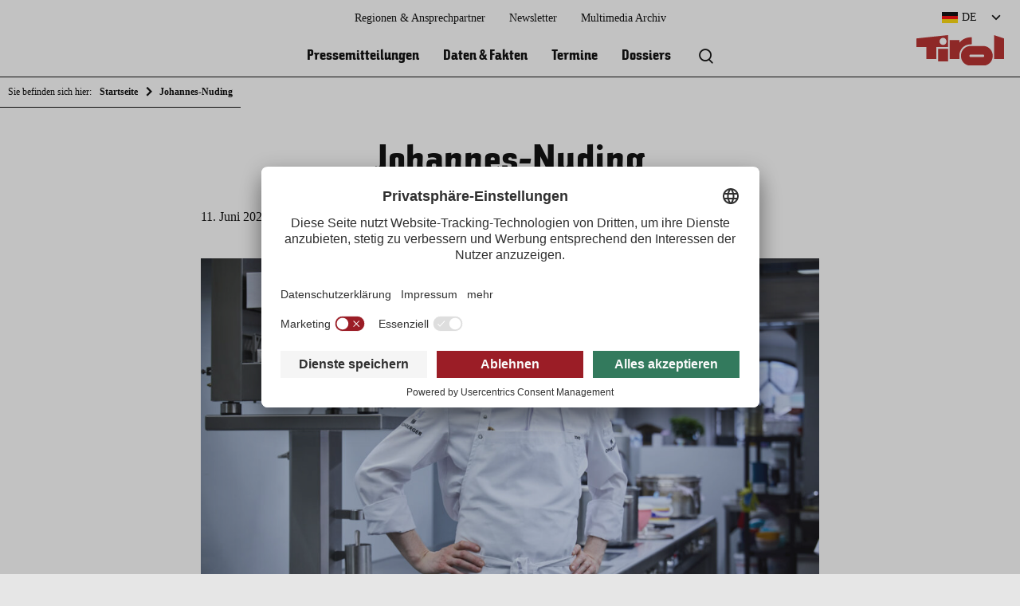

--- FILE ---
content_type: text/html; charset=utf-8
request_url: https://www.google.com/recaptcha/api2/anchor?ar=1&k=6LelnskcAAAAAO5MkpxmrDvuoe6kMU6GDqvm5kzP&co=aHR0cHM6Ly9wcmVzc2UudGlyb2wuYXQ6NDQz&hl=en&v=PoyoqOPhxBO7pBk68S4YbpHZ&size=normal&anchor-ms=20000&execute-ms=30000&cb=rxv4f2794knp
body_size: 49601
content:
<!DOCTYPE HTML><html dir="ltr" lang="en"><head><meta http-equiv="Content-Type" content="text/html; charset=UTF-8">
<meta http-equiv="X-UA-Compatible" content="IE=edge">
<title>reCAPTCHA</title>
<style type="text/css">
/* cyrillic-ext */
@font-face {
  font-family: 'Roboto';
  font-style: normal;
  font-weight: 400;
  font-stretch: 100%;
  src: url(//fonts.gstatic.com/s/roboto/v48/KFO7CnqEu92Fr1ME7kSn66aGLdTylUAMa3GUBHMdazTgWw.woff2) format('woff2');
  unicode-range: U+0460-052F, U+1C80-1C8A, U+20B4, U+2DE0-2DFF, U+A640-A69F, U+FE2E-FE2F;
}
/* cyrillic */
@font-face {
  font-family: 'Roboto';
  font-style: normal;
  font-weight: 400;
  font-stretch: 100%;
  src: url(//fonts.gstatic.com/s/roboto/v48/KFO7CnqEu92Fr1ME7kSn66aGLdTylUAMa3iUBHMdazTgWw.woff2) format('woff2');
  unicode-range: U+0301, U+0400-045F, U+0490-0491, U+04B0-04B1, U+2116;
}
/* greek-ext */
@font-face {
  font-family: 'Roboto';
  font-style: normal;
  font-weight: 400;
  font-stretch: 100%;
  src: url(//fonts.gstatic.com/s/roboto/v48/KFO7CnqEu92Fr1ME7kSn66aGLdTylUAMa3CUBHMdazTgWw.woff2) format('woff2');
  unicode-range: U+1F00-1FFF;
}
/* greek */
@font-face {
  font-family: 'Roboto';
  font-style: normal;
  font-weight: 400;
  font-stretch: 100%;
  src: url(//fonts.gstatic.com/s/roboto/v48/KFO7CnqEu92Fr1ME7kSn66aGLdTylUAMa3-UBHMdazTgWw.woff2) format('woff2');
  unicode-range: U+0370-0377, U+037A-037F, U+0384-038A, U+038C, U+038E-03A1, U+03A3-03FF;
}
/* math */
@font-face {
  font-family: 'Roboto';
  font-style: normal;
  font-weight: 400;
  font-stretch: 100%;
  src: url(//fonts.gstatic.com/s/roboto/v48/KFO7CnqEu92Fr1ME7kSn66aGLdTylUAMawCUBHMdazTgWw.woff2) format('woff2');
  unicode-range: U+0302-0303, U+0305, U+0307-0308, U+0310, U+0312, U+0315, U+031A, U+0326-0327, U+032C, U+032F-0330, U+0332-0333, U+0338, U+033A, U+0346, U+034D, U+0391-03A1, U+03A3-03A9, U+03B1-03C9, U+03D1, U+03D5-03D6, U+03F0-03F1, U+03F4-03F5, U+2016-2017, U+2034-2038, U+203C, U+2040, U+2043, U+2047, U+2050, U+2057, U+205F, U+2070-2071, U+2074-208E, U+2090-209C, U+20D0-20DC, U+20E1, U+20E5-20EF, U+2100-2112, U+2114-2115, U+2117-2121, U+2123-214F, U+2190, U+2192, U+2194-21AE, U+21B0-21E5, U+21F1-21F2, U+21F4-2211, U+2213-2214, U+2216-22FF, U+2308-230B, U+2310, U+2319, U+231C-2321, U+2336-237A, U+237C, U+2395, U+239B-23B7, U+23D0, U+23DC-23E1, U+2474-2475, U+25AF, U+25B3, U+25B7, U+25BD, U+25C1, U+25CA, U+25CC, U+25FB, U+266D-266F, U+27C0-27FF, U+2900-2AFF, U+2B0E-2B11, U+2B30-2B4C, U+2BFE, U+3030, U+FF5B, U+FF5D, U+1D400-1D7FF, U+1EE00-1EEFF;
}
/* symbols */
@font-face {
  font-family: 'Roboto';
  font-style: normal;
  font-weight: 400;
  font-stretch: 100%;
  src: url(//fonts.gstatic.com/s/roboto/v48/KFO7CnqEu92Fr1ME7kSn66aGLdTylUAMaxKUBHMdazTgWw.woff2) format('woff2');
  unicode-range: U+0001-000C, U+000E-001F, U+007F-009F, U+20DD-20E0, U+20E2-20E4, U+2150-218F, U+2190, U+2192, U+2194-2199, U+21AF, U+21E6-21F0, U+21F3, U+2218-2219, U+2299, U+22C4-22C6, U+2300-243F, U+2440-244A, U+2460-24FF, U+25A0-27BF, U+2800-28FF, U+2921-2922, U+2981, U+29BF, U+29EB, U+2B00-2BFF, U+4DC0-4DFF, U+FFF9-FFFB, U+10140-1018E, U+10190-1019C, U+101A0, U+101D0-101FD, U+102E0-102FB, U+10E60-10E7E, U+1D2C0-1D2D3, U+1D2E0-1D37F, U+1F000-1F0FF, U+1F100-1F1AD, U+1F1E6-1F1FF, U+1F30D-1F30F, U+1F315, U+1F31C, U+1F31E, U+1F320-1F32C, U+1F336, U+1F378, U+1F37D, U+1F382, U+1F393-1F39F, U+1F3A7-1F3A8, U+1F3AC-1F3AF, U+1F3C2, U+1F3C4-1F3C6, U+1F3CA-1F3CE, U+1F3D4-1F3E0, U+1F3ED, U+1F3F1-1F3F3, U+1F3F5-1F3F7, U+1F408, U+1F415, U+1F41F, U+1F426, U+1F43F, U+1F441-1F442, U+1F444, U+1F446-1F449, U+1F44C-1F44E, U+1F453, U+1F46A, U+1F47D, U+1F4A3, U+1F4B0, U+1F4B3, U+1F4B9, U+1F4BB, U+1F4BF, U+1F4C8-1F4CB, U+1F4D6, U+1F4DA, U+1F4DF, U+1F4E3-1F4E6, U+1F4EA-1F4ED, U+1F4F7, U+1F4F9-1F4FB, U+1F4FD-1F4FE, U+1F503, U+1F507-1F50B, U+1F50D, U+1F512-1F513, U+1F53E-1F54A, U+1F54F-1F5FA, U+1F610, U+1F650-1F67F, U+1F687, U+1F68D, U+1F691, U+1F694, U+1F698, U+1F6AD, U+1F6B2, U+1F6B9-1F6BA, U+1F6BC, U+1F6C6-1F6CF, U+1F6D3-1F6D7, U+1F6E0-1F6EA, U+1F6F0-1F6F3, U+1F6F7-1F6FC, U+1F700-1F7FF, U+1F800-1F80B, U+1F810-1F847, U+1F850-1F859, U+1F860-1F887, U+1F890-1F8AD, U+1F8B0-1F8BB, U+1F8C0-1F8C1, U+1F900-1F90B, U+1F93B, U+1F946, U+1F984, U+1F996, U+1F9E9, U+1FA00-1FA6F, U+1FA70-1FA7C, U+1FA80-1FA89, U+1FA8F-1FAC6, U+1FACE-1FADC, U+1FADF-1FAE9, U+1FAF0-1FAF8, U+1FB00-1FBFF;
}
/* vietnamese */
@font-face {
  font-family: 'Roboto';
  font-style: normal;
  font-weight: 400;
  font-stretch: 100%;
  src: url(//fonts.gstatic.com/s/roboto/v48/KFO7CnqEu92Fr1ME7kSn66aGLdTylUAMa3OUBHMdazTgWw.woff2) format('woff2');
  unicode-range: U+0102-0103, U+0110-0111, U+0128-0129, U+0168-0169, U+01A0-01A1, U+01AF-01B0, U+0300-0301, U+0303-0304, U+0308-0309, U+0323, U+0329, U+1EA0-1EF9, U+20AB;
}
/* latin-ext */
@font-face {
  font-family: 'Roboto';
  font-style: normal;
  font-weight: 400;
  font-stretch: 100%;
  src: url(//fonts.gstatic.com/s/roboto/v48/KFO7CnqEu92Fr1ME7kSn66aGLdTylUAMa3KUBHMdazTgWw.woff2) format('woff2');
  unicode-range: U+0100-02BA, U+02BD-02C5, U+02C7-02CC, U+02CE-02D7, U+02DD-02FF, U+0304, U+0308, U+0329, U+1D00-1DBF, U+1E00-1E9F, U+1EF2-1EFF, U+2020, U+20A0-20AB, U+20AD-20C0, U+2113, U+2C60-2C7F, U+A720-A7FF;
}
/* latin */
@font-face {
  font-family: 'Roboto';
  font-style: normal;
  font-weight: 400;
  font-stretch: 100%;
  src: url(//fonts.gstatic.com/s/roboto/v48/KFO7CnqEu92Fr1ME7kSn66aGLdTylUAMa3yUBHMdazQ.woff2) format('woff2');
  unicode-range: U+0000-00FF, U+0131, U+0152-0153, U+02BB-02BC, U+02C6, U+02DA, U+02DC, U+0304, U+0308, U+0329, U+2000-206F, U+20AC, U+2122, U+2191, U+2193, U+2212, U+2215, U+FEFF, U+FFFD;
}
/* cyrillic-ext */
@font-face {
  font-family: 'Roboto';
  font-style: normal;
  font-weight: 500;
  font-stretch: 100%;
  src: url(//fonts.gstatic.com/s/roboto/v48/KFO7CnqEu92Fr1ME7kSn66aGLdTylUAMa3GUBHMdazTgWw.woff2) format('woff2');
  unicode-range: U+0460-052F, U+1C80-1C8A, U+20B4, U+2DE0-2DFF, U+A640-A69F, U+FE2E-FE2F;
}
/* cyrillic */
@font-face {
  font-family: 'Roboto';
  font-style: normal;
  font-weight: 500;
  font-stretch: 100%;
  src: url(//fonts.gstatic.com/s/roboto/v48/KFO7CnqEu92Fr1ME7kSn66aGLdTylUAMa3iUBHMdazTgWw.woff2) format('woff2');
  unicode-range: U+0301, U+0400-045F, U+0490-0491, U+04B0-04B1, U+2116;
}
/* greek-ext */
@font-face {
  font-family: 'Roboto';
  font-style: normal;
  font-weight: 500;
  font-stretch: 100%;
  src: url(//fonts.gstatic.com/s/roboto/v48/KFO7CnqEu92Fr1ME7kSn66aGLdTylUAMa3CUBHMdazTgWw.woff2) format('woff2');
  unicode-range: U+1F00-1FFF;
}
/* greek */
@font-face {
  font-family: 'Roboto';
  font-style: normal;
  font-weight: 500;
  font-stretch: 100%;
  src: url(//fonts.gstatic.com/s/roboto/v48/KFO7CnqEu92Fr1ME7kSn66aGLdTylUAMa3-UBHMdazTgWw.woff2) format('woff2');
  unicode-range: U+0370-0377, U+037A-037F, U+0384-038A, U+038C, U+038E-03A1, U+03A3-03FF;
}
/* math */
@font-face {
  font-family: 'Roboto';
  font-style: normal;
  font-weight: 500;
  font-stretch: 100%;
  src: url(//fonts.gstatic.com/s/roboto/v48/KFO7CnqEu92Fr1ME7kSn66aGLdTylUAMawCUBHMdazTgWw.woff2) format('woff2');
  unicode-range: U+0302-0303, U+0305, U+0307-0308, U+0310, U+0312, U+0315, U+031A, U+0326-0327, U+032C, U+032F-0330, U+0332-0333, U+0338, U+033A, U+0346, U+034D, U+0391-03A1, U+03A3-03A9, U+03B1-03C9, U+03D1, U+03D5-03D6, U+03F0-03F1, U+03F4-03F5, U+2016-2017, U+2034-2038, U+203C, U+2040, U+2043, U+2047, U+2050, U+2057, U+205F, U+2070-2071, U+2074-208E, U+2090-209C, U+20D0-20DC, U+20E1, U+20E5-20EF, U+2100-2112, U+2114-2115, U+2117-2121, U+2123-214F, U+2190, U+2192, U+2194-21AE, U+21B0-21E5, U+21F1-21F2, U+21F4-2211, U+2213-2214, U+2216-22FF, U+2308-230B, U+2310, U+2319, U+231C-2321, U+2336-237A, U+237C, U+2395, U+239B-23B7, U+23D0, U+23DC-23E1, U+2474-2475, U+25AF, U+25B3, U+25B7, U+25BD, U+25C1, U+25CA, U+25CC, U+25FB, U+266D-266F, U+27C0-27FF, U+2900-2AFF, U+2B0E-2B11, U+2B30-2B4C, U+2BFE, U+3030, U+FF5B, U+FF5D, U+1D400-1D7FF, U+1EE00-1EEFF;
}
/* symbols */
@font-face {
  font-family: 'Roboto';
  font-style: normal;
  font-weight: 500;
  font-stretch: 100%;
  src: url(//fonts.gstatic.com/s/roboto/v48/KFO7CnqEu92Fr1ME7kSn66aGLdTylUAMaxKUBHMdazTgWw.woff2) format('woff2');
  unicode-range: U+0001-000C, U+000E-001F, U+007F-009F, U+20DD-20E0, U+20E2-20E4, U+2150-218F, U+2190, U+2192, U+2194-2199, U+21AF, U+21E6-21F0, U+21F3, U+2218-2219, U+2299, U+22C4-22C6, U+2300-243F, U+2440-244A, U+2460-24FF, U+25A0-27BF, U+2800-28FF, U+2921-2922, U+2981, U+29BF, U+29EB, U+2B00-2BFF, U+4DC0-4DFF, U+FFF9-FFFB, U+10140-1018E, U+10190-1019C, U+101A0, U+101D0-101FD, U+102E0-102FB, U+10E60-10E7E, U+1D2C0-1D2D3, U+1D2E0-1D37F, U+1F000-1F0FF, U+1F100-1F1AD, U+1F1E6-1F1FF, U+1F30D-1F30F, U+1F315, U+1F31C, U+1F31E, U+1F320-1F32C, U+1F336, U+1F378, U+1F37D, U+1F382, U+1F393-1F39F, U+1F3A7-1F3A8, U+1F3AC-1F3AF, U+1F3C2, U+1F3C4-1F3C6, U+1F3CA-1F3CE, U+1F3D4-1F3E0, U+1F3ED, U+1F3F1-1F3F3, U+1F3F5-1F3F7, U+1F408, U+1F415, U+1F41F, U+1F426, U+1F43F, U+1F441-1F442, U+1F444, U+1F446-1F449, U+1F44C-1F44E, U+1F453, U+1F46A, U+1F47D, U+1F4A3, U+1F4B0, U+1F4B3, U+1F4B9, U+1F4BB, U+1F4BF, U+1F4C8-1F4CB, U+1F4D6, U+1F4DA, U+1F4DF, U+1F4E3-1F4E6, U+1F4EA-1F4ED, U+1F4F7, U+1F4F9-1F4FB, U+1F4FD-1F4FE, U+1F503, U+1F507-1F50B, U+1F50D, U+1F512-1F513, U+1F53E-1F54A, U+1F54F-1F5FA, U+1F610, U+1F650-1F67F, U+1F687, U+1F68D, U+1F691, U+1F694, U+1F698, U+1F6AD, U+1F6B2, U+1F6B9-1F6BA, U+1F6BC, U+1F6C6-1F6CF, U+1F6D3-1F6D7, U+1F6E0-1F6EA, U+1F6F0-1F6F3, U+1F6F7-1F6FC, U+1F700-1F7FF, U+1F800-1F80B, U+1F810-1F847, U+1F850-1F859, U+1F860-1F887, U+1F890-1F8AD, U+1F8B0-1F8BB, U+1F8C0-1F8C1, U+1F900-1F90B, U+1F93B, U+1F946, U+1F984, U+1F996, U+1F9E9, U+1FA00-1FA6F, U+1FA70-1FA7C, U+1FA80-1FA89, U+1FA8F-1FAC6, U+1FACE-1FADC, U+1FADF-1FAE9, U+1FAF0-1FAF8, U+1FB00-1FBFF;
}
/* vietnamese */
@font-face {
  font-family: 'Roboto';
  font-style: normal;
  font-weight: 500;
  font-stretch: 100%;
  src: url(//fonts.gstatic.com/s/roboto/v48/KFO7CnqEu92Fr1ME7kSn66aGLdTylUAMa3OUBHMdazTgWw.woff2) format('woff2');
  unicode-range: U+0102-0103, U+0110-0111, U+0128-0129, U+0168-0169, U+01A0-01A1, U+01AF-01B0, U+0300-0301, U+0303-0304, U+0308-0309, U+0323, U+0329, U+1EA0-1EF9, U+20AB;
}
/* latin-ext */
@font-face {
  font-family: 'Roboto';
  font-style: normal;
  font-weight: 500;
  font-stretch: 100%;
  src: url(//fonts.gstatic.com/s/roboto/v48/KFO7CnqEu92Fr1ME7kSn66aGLdTylUAMa3KUBHMdazTgWw.woff2) format('woff2');
  unicode-range: U+0100-02BA, U+02BD-02C5, U+02C7-02CC, U+02CE-02D7, U+02DD-02FF, U+0304, U+0308, U+0329, U+1D00-1DBF, U+1E00-1E9F, U+1EF2-1EFF, U+2020, U+20A0-20AB, U+20AD-20C0, U+2113, U+2C60-2C7F, U+A720-A7FF;
}
/* latin */
@font-face {
  font-family: 'Roboto';
  font-style: normal;
  font-weight: 500;
  font-stretch: 100%;
  src: url(//fonts.gstatic.com/s/roboto/v48/KFO7CnqEu92Fr1ME7kSn66aGLdTylUAMa3yUBHMdazQ.woff2) format('woff2');
  unicode-range: U+0000-00FF, U+0131, U+0152-0153, U+02BB-02BC, U+02C6, U+02DA, U+02DC, U+0304, U+0308, U+0329, U+2000-206F, U+20AC, U+2122, U+2191, U+2193, U+2212, U+2215, U+FEFF, U+FFFD;
}
/* cyrillic-ext */
@font-face {
  font-family: 'Roboto';
  font-style: normal;
  font-weight: 900;
  font-stretch: 100%;
  src: url(//fonts.gstatic.com/s/roboto/v48/KFO7CnqEu92Fr1ME7kSn66aGLdTylUAMa3GUBHMdazTgWw.woff2) format('woff2');
  unicode-range: U+0460-052F, U+1C80-1C8A, U+20B4, U+2DE0-2DFF, U+A640-A69F, U+FE2E-FE2F;
}
/* cyrillic */
@font-face {
  font-family: 'Roboto';
  font-style: normal;
  font-weight: 900;
  font-stretch: 100%;
  src: url(//fonts.gstatic.com/s/roboto/v48/KFO7CnqEu92Fr1ME7kSn66aGLdTylUAMa3iUBHMdazTgWw.woff2) format('woff2');
  unicode-range: U+0301, U+0400-045F, U+0490-0491, U+04B0-04B1, U+2116;
}
/* greek-ext */
@font-face {
  font-family: 'Roboto';
  font-style: normal;
  font-weight: 900;
  font-stretch: 100%;
  src: url(//fonts.gstatic.com/s/roboto/v48/KFO7CnqEu92Fr1ME7kSn66aGLdTylUAMa3CUBHMdazTgWw.woff2) format('woff2');
  unicode-range: U+1F00-1FFF;
}
/* greek */
@font-face {
  font-family: 'Roboto';
  font-style: normal;
  font-weight: 900;
  font-stretch: 100%;
  src: url(//fonts.gstatic.com/s/roboto/v48/KFO7CnqEu92Fr1ME7kSn66aGLdTylUAMa3-UBHMdazTgWw.woff2) format('woff2');
  unicode-range: U+0370-0377, U+037A-037F, U+0384-038A, U+038C, U+038E-03A1, U+03A3-03FF;
}
/* math */
@font-face {
  font-family: 'Roboto';
  font-style: normal;
  font-weight: 900;
  font-stretch: 100%;
  src: url(//fonts.gstatic.com/s/roboto/v48/KFO7CnqEu92Fr1ME7kSn66aGLdTylUAMawCUBHMdazTgWw.woff2) format('woff2');
  unicode-range: U+0302-0303, U+0305, U+0307-0308, U+0310, U+0312, U+0315, U+031A, U+0326-0327, U+032C, U+032F-0330, U+0332-0333, U+0338, U+033A, U+0346, U+034D, U+0391-03A1, U+03A3-03A9, U+03B1-03C9, U+03D1, U+03D5-03D6, U+03F0-03F1, U+03F4-03F5, U+2016-2017, U+2034-2038, U+203C, U+2040, U+2043, U+2047, U+2050, U+2057, U+205F, U+2070-2071, U+2074-208E, U+2090-209C, U+20D0-20DC, U+20E1, U+20E5-20EF, U+2100-2112, U+2114-2115, U+2117-2121, U+2123-214F, U+2190, U+2192, U+2194-21AE, U+21B0-21E5, U+21F1-21F2, U+21F4-2211, U+2213-2214, U+2216-22FF, U+2308-230B, U+2310, U+2319, U+231C-2321, U+2336-237A, U+237C, U+2395, U+239B-23B7, U+23D0, U+23DC-23E1, U+2474-2475, U+25AF, U+25B3, U+25B7, U+25BD, U+25C1, U+25CA, U+25CC, U+25FB, U+266D-266F, U+27C0-27FF, U+2900-2AFF, U+2B0E-2B11, U+2B30-2B4C, U+2BFE, U+3030, U+FF5B, U+FF5D, U+1D400-1D7FF, U+1EE00-1EEFF;
}
/* symbols */
@font-face {
  font-family: 'Roboto';
  font-style: normal;
  font-weight: 900;
  font-stretch: 100%;
  src: url(//fonts.gstatic.com/s/roboto/v48/KFO7CnqEu92Fr1ME7kSn66aGLdTylUAMaxKUBHMdazTgWw.woff2) format('woff2');
  unicode-range: U+0001-000C, U+000E-001F, U+007F-009F, U+20DD-20E0, U+20E2-20E4, U+2150-218F, U+2190, U+2192, U+2194-2199, U+21AF, U+21E6-21F0, U+21F3, U+2218-2219, U+2299, U+22C4-22C6, U+2300-243F, U+2440-244A, U+2460-24FF, U+25A0-27BF, U+2800-28FF, U+2921-2922, U+2981, U+29BF, U+29EB, U+2B00-2BFF, U+4DC0-4DFF, U+FFF9-FFFB, U+10140-1018E, U+10190-1019C, U+101A0, U+101D0-101FD, U+102E0-102FB, U+10E60-10E7E, U+1D2C0-1D2D3, U+1D2E0-1D37F, U+1F000-1F0FF, U+1F100-1F1AD, U+1F1E6-1F1FF, U+1F30D-1F30F, U+1F315, U+1F31C, U+1F31E, U+1F320-1F32C, U+1F336, U+1F378, U+1F37D, U+1F382, U+1F393-1F39F, U+1F3A7-1F3A8, U+1F3AC-1F3AF, U+1F3C2, U+1F3C4-1F3C6, U+1F3CA-1F3CE, U+1F3D4-1F3E0, U+1F3ED, U+1F3F1-1F3F3, U+1F3F5-1F3F7, U+1F408, U+1F415, U+1F41F, U+1F426, U+1F43F, U+1F441-1F442, U+1F444, U+1F446-1F449, U+1F44C-1F44E, U+1F453, U+1F46A, U+1F47D, U+1F4A3, U+1F4B0, U+1F4B3, U+1F4B9, U+1F4BB, U+1F4BF, U+1F4C8-1F4CB, U+1F4D6, U+1F4DA, U+1F4DF, U+1F4E3-1F4E6, U+1F4EA-1F4ED, U+1F4F7, U+1F4F9-1F4FB, U+1F4FD-1F4FE, U+1F503, U+1F507-1F50B, U+1F50D, U+1F512-1F513, U+1F53E-1F54A, U+1F54F-1F5FA, U+1F610, U+1F650-1F67F, U+1F687, U+1F68D, U+1F691, U+1F694, U+1F698, U+1F6AD, U+1F6B2, U+1F6B9-1F6BA, U+1F6BC, U+1F6C6-1F6CF, U+1F6D3-1F6D7, U+1F6E0-1F6EA, U+1F6F0-1F6F3, U+1F6F7-1F6FC, U+1F700-1F7FF, U+1F800-1F80B, U+1F810-1F847, U+1F850-1F859, U+1F860-1F887, U+1F890-1F8AD, U+1F8B0-1F8BB, U+1F8C0-1F8C1, U+1F900-1F90B, U+1F93B, U+1F946, U+1F984, U+1F996, U+1F9E9, U+1FA00-1FA6F, U+1FA70-1FA7C, U+1FA80-1FA89, U+1FA8F-1FAC6, U+1FACE-1FADC, U+1FADF-1FAE9, U+1FAF0-1FAF8, U+1FB00-1FBFF;
}
/* vietnamese */
@font-face {
  font-family: 'Roboto';
  font-style: normal;
  font-weight: 900;
  font-stretch: 100%;
  src: url(//fonts.gstatic.com/s/roboto/v48/KFO7CnqEu92Fr1ME7kSn66aGLdTylUAMa3OUBHMdazTgWw.woff2) format('woff2');
  unicode-range: U+0102-0103, U+0110-0111, U+0128-0129, U+0168-0169, U+01A0-01A1, U+01AF-01B0, U+0300-0301, U+0303-0304, U+0308-0309, U+0323, U+0329, U+1EA0-1EF9, U+20AB;
}
/* latin-ext */
@font-face {
  font-family: 'Roboto';
  font-style: normal;
  font-weight: 900;
  font-stretch: 100%;
  src: url(//fonts.gstatic.com/s/roboto/v48/KFO7CnqEu92Fr1ME7kSn66aGLdTylUAMa3KUBHMdazTgWw.woff2) format('woff2');
  unicode-range: U+0100-02BA, U+02BD-02C5, U+02C7-02CC, U+02CE-02D7, U+02DD-02FF, U+0304, U+0308, U+0329, U+1D00-1DBF, U+1E00-1E9F, U+1EF2-1EFF, U+2020, U+20A0-20AB, U+20AD-20C0, U+2113, U+2C60-2C7F, U+A720-A7FF;
}
/* latin */
@font-face {
  font-family: 'Roboto';
  font-style: normal;
  font-weight: 900;
  font-stretch: 100%;
  src: url(//fonts.gstatic.com/s/roboto/v48/KFO7CnqEu92Fr1ME7kSn66aGLdTylUAMa3yUBHMdazQ.woff2) format('woff2');
  unicode-range: U+0000-00FF, U+0131, U+0152-0153, U+02BB-02BC, U+02C6, U+02DA, U+02DC, U+0304, U+0308, U+0329, U+2000-206F, U+20AC, U+2122, U+2191, U+2193, U+2212, U+2215, U+FEFF, U+FFFD;
}

</style>
<link rel="stylesheet" type="text/css" href="https://www.gstatic.com/recaptcha/releases/PoyoqOPhxBO7pBk68S4YbpHZ/styles__ltr.css">
<script nonce="8ZRMnPZomos70EA9E_Q3SQ" type="text/javascript">window['__recaptcha_api'] = 'https://www.google.com/recaptcha/api2/';</script>
<script type="text/javascript" src="https://www.gstatic.com/recaptcha/releases/PoyoqOPhxBO7pBk68S4YbpHZ/recaptcha__en.js" nonce="8ZRMnPZomos70EA9E_Q3SQ">
      
    </script></head>
<body><div id="rc-anchor-alert" class="rc-anchor-alert"></div>
<input type="hidden" id="recaptcha-token" value="[base64]">
<script type="text/javascript" nonce="8ZRMnPZomos70EA9E_Q3SQ">
      recaptcha.anchor.Main.init("[\x22ainput\x22,[\x22bgdata\x22,\x22\x22,\[base64]/[base64]/[base64]/[base64]/[base64]/[base64]/[base64]/[base64]/[base64]/[base64]\\u003d\x22,\[base64]\\u003d\\u003d\x22,\x22D8OWwo3DjMOfwrTCmnbDqcKBejZCwp/DqGVHPMOqwop+wovCo8O8w4Nyw5dhwqTCv1RDYx/[base64]/[base64]/[base64]/w7YawpUuRMKFw4fCinnDuMOqZ8OqwqbCggd6HxnDk8OmworCt3HDm1Y4w4lFA2/CnsOPwposX8O+JMK5Hld2w6fDhlQ3w4hAclfDucOcDmJgwqtZw7fCqcOHw4YbwqDCssOKb8Kiw5gGTCxsGR5EcMOTDcO5wpoQwp4Uw6lAV8OLfCZKICUWw6TDnijDvMOrIhEIaXcLw5PCrHlfaWRPMmzDrEbCliMTakcCwqTDlU3CrRRBZWwHfEAiOsKZw4s/Tw3Cr8KgwqcTwp4GVsOBGcKjMRxXDMOWwoJCwp13w47CvcOdZsOgCHLDqcONNcKxwpvCvSRZw73Dm1LCqQjClcOww6vDk8Onwp83w6QzFQE8wo8/dCBdwqfDsMOwCMKLw5vCgsKqw58GAMK2Djhkw7EvLcKkw6Ugw4VPV8Kkw6ZRw51ewq/[base64]/CsllkZBHCtsOgFko2wojDlcKhwodxw7jDuMOlwoLCsmJQeXQWwosUwr3CkD94wpUOw6Mgw47Do8OMAcKYbMOvwrnCj8Kbwo7CoCNdw5DCpsOrdTpTKcKPLhDDqjfClz7CmcKtbsO1w6/DtcOKZWPDtcKMw58bDcKtw5HDnAfCvMKAJHbDpWnCnxHDjFnDjsO2w4Bmw57Dsx/CsWE3wowKw6NQBMKpWMOlw7pzwqV2wprCuWjDnkI/[base64]/b2pFw6Fdwqtxwow6wqh2w7bDnB9QCsOhwpxEw5ZHDlAMworDlizDo8KjwqnCmD/DkMOQw5jDsMONE0thO1ZsHFNRNMKEwo7DksK7w4M3DkYrRMK9wogYN0jDjlQZanzDpXpYPQ9zwrTDj8KAUjstwrE1w4JTw6XCjQbCssK5SF/DhcO2w6h5wrEYwrsBw67CkgJDIcK3YMOEwpcDw5B/L8OaTm4Ec2HDkADDjMOKwrTDg1wGw7LClFHCgMKcMk7DlMOKKsOlwo4SDxjDumExQhTDgcKBaMKOwqUdwp4PDylZwozCjcKjJcOewoxGw5HDt8KjUsOmCzsgwp9/ZsONwrXDmhvDs8OvMsODFULCpH80BcKXw4Auw7fChMOMDU8fDlYVw6d+wrQXAcOtw5s2wqPDsWxXwq/CkVdJwq/[base64]/CrRlgKMKvRMKaZjXCikpvwp0nwqYLZMOxwpTCvyjCg0pPY8K2ZcKtwoYVP1UzKQ8RfsKLwqzCnyHDucKOwp3Crj8tHwEJRQhBw7Mlw5LDo1xTwrLDiz3ChGzDrcOoKsO0MMKMwoh6TwnDr8KUBAjDtcOPwpvDvzDDoXMHwobCmgUwwp/DrBzDnMOgw5xmwrvDr8Omw6RvwrErw7R0w4c5DcK0IsOlFmTDl8KDHm4lfsKlw6UMw6PDp3TCmCZaw5nCr8OPwoBvIsKNCXPCrsOqP8OgBgvCgH3CpcKmDhMwWRrDj8KEZ1/[base64]/wrDDmsKRahcqwq10ZcOvwr3Dl8KCL8KYCMK1w7xnw4F6woDDtAbCv8KdO1swS1fDp03Ckk88R3xmHFvDlA/CpXDDqsOaVCZfdsKLwofDglLCkjHDjcKewqzCk8Obwohvw7NXHmjDmEDCpBjDkQDDmhnCqcO0FMKfb8K1w7LDq0s2YTrCicOFwqQ0w4N2fB/[base64]/[base64]/[base64]/DnTTDq8K3EXN5w6VkA8O8EsKTR8OwwrVuwqTDhlh8PAjCnC1GdRFPw75JT3rClsK6dXPDqDB0wokzHRcPw4/Ds8O6w4DCkcOlwo1mw4rCoytNwoTDmsOlw6fDicOEXy1xIsOCfyfCkcKra8OHCgnCqRYWw4PDpcOIw6TDkcKawoo7WcOBLB3Dv8Oyw7oLw6TDtg/[base64]/Dsm4wHMOpw581U1bCscOSwrRaORp0wpvCosKiRcKQw4NwbVvCvMKgwptgw4lgTcKMw7/DpsOkwrjDpsKhRSDDsl5+SUjDp1cPTygxIMO4w7MVOMK3WsKLUsOGw4IFS8K+wr8zNsKqbsKBeEMhw43CtcOoacO1TBwiTsOybMOUwoLComUySA9MwpVeworDk8Kzw4g4UcKeG8Ofw7c4w5/CkcOiwpZ/acOMfMOqKUnCiMK2w5kxw7ZbFGhuYcK8w70Hw50vwpEod8KowqQ7wrJZFMKmCsOBw5o0wq/ChV7Ci8Kzw7PDpMO/ExMmKcOwZxLCoMK6wrwywoDCi8O1NMKbwqvCnMO2wo80asKPw6wiZzHDuSYddsKtw4zCvsObw78nAGbDsg/[base64]/DosOZwqMpw6LCtsO0wpvCnMOtfjcOZzLDm8KQNsK+VyzDoColFmbDtA10wofDrwrCpcOGw4EuwqoDJWRlfMO4w7IzBAYJwpDDuG0jw7rDgcO/TBdLwp0ow5XDu8O2GMODw6rDjD4Uw73DnsO1Ik7Ck8K6w4bDoC8NA3J6w4RNVsOPcRvDpnvDncKCMsOZIcOAwqPClhTCq8OTecKOwpTDnsKZEMOPwr5Fw4/DoiF0WcKpwoxtMDfCvmnCkMK/[base64]/[base64]/[base64]/[base64]/wrRBBnF+w68CZg5FwonDg8OCJ0vCqXFXEcKYVXorT8Ovwo3DmcOkwogDEcKic189RMKydsOHw5g/UcKcUR7Co8KZwqLDvcOuI8KqUi7DhMO1w6rCoSTCo8KLw7x/w4I/wo/Dn8KIw6oWMG0dQcKCw6AUw6HCkAYiwq46S8Ojw74EwoESF8OWcsKVw5LDpMOFfcKCwrFTw7/DtcK+HxwJNsOodCjCkcO6wqJrw51DwpQ0wrfCpMOTaMKJw4LCm8K+wrcZQ0fDlMKlw67DtcKVBgBFw6jDs8KRSl/[base64]/esKYHsK4C8OLeMOqHMORaGvDocKqFcO2w5vDnsKeJcKywr1OBWzDuV/DjD/[base64]/CmcO2QiHDj8KiAVA0wpDDjsOFfR8Cw51QasOpwp/DlcOOwr4Tw70lw5vChcK5GMOqKUhBL8O0wpIiwoLCkcKaYMOnwrjDnkbDhcKpZsKkScK2w5NIw5/[base64]/CvUgYwqQbJ8OWw77DkF5zwrTDgsK/w7dowrPDi3DDkHPDuHzClMOHwqLDuyTDisKCcMOTRi7DmMOlTcKSNkp+U8KTYcOlw5XDiMK3W8KewofDlcKmecO8w7thwojDu8KNw6o3H2fDk8OLwpRtG8OEOU3CqsO/[base64]/c8OBSMO/RUPDrcKoeWnDusKjIHQjNMO7w4rDlAHDjGwcZ8K3cQPCt8K+fjM8fcOXw5rDksOpKkNBwr7DnBXDtcOBwpnDn8Ocw4sXwpDClCBgw4xrwo5Iw4MdKXXDssKhwqNtwpoiRxwVwqseasOPw63Dqnh6GMODTMONAMK4w6PDt8OKBsK5N8O3w4bCvzrDuV/CuWPDqMK6wr7Dt8KCMl3CrWxhaMOBw7XCgHdDQwZgRTlLeMO8wrxSKz4aBFM8w6Yxw4g+wpVcOcKXw4hqIMOJwpUlwrPDjMOYK3deAxfDuz5PwqXDr8K4DVxWw7p9IMOawpfCvFrDsxh0w5gBTsKnG8KGAi7DiA3Dr8OIwqTDoMKwZRQAX3dQw5Q/[base64]/ClAtgF2rDgMKqXDHDtXFew5jCgDDCr8OlfMKFPQpVw7jDv1zCnEoDwpzCi8KOdcO+KMOOw5XDkcOZYhJmNkTDtMOZFS/CqMK9McKbCMKcQSbDu0ddwo7DjQPCpFrDuGUXwqTDjMK/wo/DhkJedsOUw6svASktwqVnw4kEAMK5w70IwoEmNnNbwphAOcKuw5jDkMKAw7ESbMKJw63CiMOQw6kQKx7DsMKAccKUMQLDkT9bwovDixzDoBNEwrDCo8KgJMK3BxvCq8KlwqgMDMOOw77DriEqwrU/BMOIUcOJwqTDm8OaBsK9wpBCVcOoOcOHTUlzworCvjLDoiLDuDrChn7Cli9iZVk2UlJ+wrvDo8ORwrtEc8K6bsKnw5PDs1HCh8KmwoMqJ8K/Uk1Twps7w5ooLMOqKA8Iw6wgOsK3U8OfcAPCgiBcacOoFUrDnRtnG8OdRMOswo5MGMOifMOPb8Obw60vShI+MCPCtmTCuDfDtVdzDEHDjcKqwqzDm8O2IhbCphDDicODwqPCtRHCgMO3w5kmJhjDnGc3anrCkcOXKU5PwqHCs8O/[base64]/Cn8OzFcKLVMKQw7fCnzLDijzCthZpCCXDhcOkwrDDthLCm8OMw4h+w6/[base64]/DlCAuTk0yE8KiwpQqwrdCw5LCrEFpPQ3CrhvDtsOUZyDDq8OnwoZywotSwpADw5pJXsKtN2R3U8K/[base64]/Cp8Ksf8OMwozDgW/DjFrCiMOWwpEkHDQEw7Q6N8KzN8Olw57DtAZuccKowpt4bMOow7DDnRHDqi3Dm1sGaMORw443wpt0wrx4aG/CtMO3TVguDcK/c2MpwoUwFXfClsKjwrAaWcODwo9kwqDDn8KvwpsSw5/CuWPCrsOXwq1ww5TDnMK1w49KwoUrA8K1FcK+SSVJwoLCosOTw6bDtQ3DmhYnwoHDkF46L8OqC0Aowo84wp9TIy/DpXJcwrJSwrvDlMK2wpjCmyhrPMK8w7nCocKCDMO5PMO0w6hJwqfCncORe8OpWMOhLsK2WCbCqTlRw6XCuMKOw7LDhTbCrcO6w6dzImLDvlVTw6d9InfCrSHDq8OaBVhuc8K0MMKYwr/CuUBZw5jCmDjDmizDvsOYwp8CeVrDscKWKA9vwogewrg9w6PCtMOYZEBMw6PCu8Oow7EbalHDnMOqw6PCtmlyw5fDrcKLNV5NZMO8GsONw7vDlC/DqsO5wprCpcOzM8OvScKZOMONwoPCh33DpjxwwpbDsV9KeW5Awr4ZNGU3wovCn07DjsKjEcOydsOTaMOLw7XCk8KgbMO+wqjCvsOiX8Ovw7XCgcKGDD/DqQnDjWbDhTpyc084wo/DrSHClMOzw6bDtcOJwoJkOMKrwp5kVRwbwrBRw7hvwqPCiUIUw5XCpg82QsO/wpjCvcOEd3DDlsKhHcOmAcO+MBcOMV7CjsK1CsKywoRRwrjCj1wFw7krw7HDgcODQGdrNxQuwrPCrg3Cm13DrVPDqMORNcKDw4DDljfDnsKiTjHDrTpzwpU/Q8Kiw67DvcOLPMKFwqrDosOiXHDColvDjU7CpnrCtx50w54HXsKkRsK9w5EBf8KwwqvCkcKuw6pJBFzDpcO6LkxbdMKOTsOLbQ/[base64]/CmzLCucKPZgw+FETCr8K/[base64]/wqsXw5lLJMKiCEQdw7vCnMOOwqjCs8KdaEAewrvCosO9w4NZTwjChMOvwr8eZsOgRS1SccKGYHw1w5xbBcOnFT9cZcKYwqprKMKoaTjCnVEYw4hTwpHCjsO/[base64]/Dq8KWJhclwq/Cn1rCucOIXsK7T291d8KcTsKUw6PClknCp8KmBcO/w5HCr8Kgw4NmGwXCnsKPw4wMw6XDg8OpTMKga8KFw47CiMO+wrJrb8KqOsOGS8Omw75BwoJebG5Ddy/CmsK9C0nDg8Oiw7JmwrLDocOicXPDhVxCwqLDrC4HMwojLMK5dsK5Q29ew4HDuHtrw5LCpTREBMK7aU/DoMOjwpEqwqlvwpMnw4/Cn8KGwq/[base64]/DtsKvw7fDnMOTbVDCnkHDg8KywrjDkHBwQ8KXwpJPw77DviLDr8KDwqwUwrMBUUzDiygPXhXDv8O5cMOaFMOWwp3DtDwKWsOxw4IHw5DCvFYXfMO+wqoawpbDtcKEw5lkw5oWAQRgw74KD1bCksKywo0Ww5rCvhAgw6ksTD5BXVbConBSworDu8K2RsKDKMOefi/CiMKdw5HDhcKKw7dywoZiGQjCvCHCnBt4w5bDjn0EdGLDo2JycgYxw5PCjsKQw6Frw6DCiMOsFsO8E8K9I8KqAk5SwoLDkDXCghfDoQXCq1vDvcKzO8OpW3A/XRVNKcKEw4ZAw5Q5cMKmwq/[base64]/ChELDl8Kfw47CogtKw4Jow4MbNMOew4TDt1VcwpJ2K1xiw6YIIcOfJx/[base64]/[base64]/DnibDt8KoLhfCuV8USCLCm8OJVMKdw7wXw5vDr8Odw67CmsKoOMOYwp9XwqzCmzbCscOSw5fDlsKawqRiwqNbfHxMwrkOCcOmCcKgwoAzw4jCmsO1w6MkXG/[base64]/DvT5eO2vCkVvDvMOgVG9Iw6nDm8OawqJywrfDv0vCrlHCi13DlX0vJijCicKTw7BIDMKyGQQSw5Efw7IswojDvAssNsKSw4nDpMKawqfDo8O/[base64]/bMOnXcOsR27DvsOQHjxNw5QfJMOGQcKRIFhLL8Omw5fDrkJ1w7EJwpvCi1/CnT3CjhgmemnCg8Ouw7vCqcKzTn/[base64]/[base64]/CgkssFsKWwp1Dw5JWOsKpwqnCgMKQPQ7ClcOSFgHDhMKxHx7CvMOjwrPCiirCpyvCkMOxw55cw4/CrMKtGmTDkDTDr3vDg8O1wqjDiBfDqTAXw6E9AsOtXsOyw4XDjTjDpELCvTLDlR1TLFkrwpU/woHClyUURMKtBcOew5FrXwgXwrw1amHDmQHDgMOWwqDDpcOKwrZOwqFOw5JCY8OGwqsawq3DssKfw5Q4w7TCpsK7AsO4aMK8McOrMDETwrwAwqZqPMObwrUrXQHDhMKNMMKPfhvCi8O/w47DuSPCs8Oow4UdwohnwrEIw5zCmwEmJcKrW1h7J8Kyw6MpF1wuw4DCjS/DlWYSwrjDmhTDkXDCkhAGw5Yiw7/DtkkNdULDnFzCt8Krw5M/w75DMcKfw6bDun/DkcO9woBTw5fDosOpw4DCtSXDlsKNw5sbD8OEXzfCi8Orwpl8YEF4w5sjb8O6wobCqlbDtcOUw7XCvD3ClsOZb3DDgWDDpz/CmDJOY8KKI8KbZsKMXsK3w7VtUMKUFVNYwqh5EcKjw4TDoDkDI2FTM3dhw4/Ds8O3w5BtRcOxOEwkcyMnZMKwIlRaNzFcABB6wqILacO6w4Evwr7Cl8OzwqB/[base64]/SXhZHxxawpzDr8K9w5YewpDCnEDCmicHKWjCpsKhdDDDucKNBmDDqcK5Q1XDgxbDqMONTwXCvQTDtsKfwrx+NsO0AldBw5txwpHCn8Kfw5dmIVkywqLDq8KmFcKWwp/[base64]/DscOnwqBCwoPDrcOAw5QVU8Ohwp3DuSZGU8K9KcOjMAMOw58GVTjChsKZasKIw6E7cMKQRVXDpGLCjsKQwq3CscK/wpV1D8Ooc8KewpLDksK+w7Z8w4HDgDPCq8Kuwo9oSylnLQshwqXCgMKrTsOgcMKBNW/Cgw/[base64]/Dt8OLw6DDg2LDjsKswpTCl8KbwolERsKJKyHDkcKqUMKUb8Ogw67DhzRDwqNEwr0RC8KcBTPCksKTw6bCuSDDh8OPwrzDg8OSQyp2w6vCoMKrwqbDsThww45mWcOUw4ssJMOtwqh/w6ZZWyIAfFjDsg9ZfXpXw6t5wq3DnsKKworDhidkwrlqw6c5ElF7wozDt8O9ecO5AsK4c8K3KXc2wqclwo3DtEDDgCzCjmU4BcKawqF2OcOMwqtrw7/CnU/DpFM+wo7DhsKow73Co8OLE8Otw5TDicKjwpQsYsK6WCZtw6vCtcOrwrHCgl8RBzcNN8KbA0jCo8KjQwXDk8KYw6PDnsKPw4fCi8O5a8O+w7TDkMOoa8K/ZMKGw5AIEFTDvHsQW8KOw5jDpMKIR8OKe8Oyw4k+LmPDuzXDnz1aAApxenkuFHUwwoI0w5YLwqfCjcKZL8Kuw5fDpkdRHHIVUsKWdgDDjsKcw7bDnMKaU3nDjsOQAXvCjsKkI23CuRZqworCt1URwqnDuRpGJxrDp8O9N39DMnJnwrPDj2h2JhQtwrd/[base64]/DhMODwp4YQsKWwqdeacKFw6vCtB/CucOIwoTDhHhTw63Chm3CsQHCq8OpUgnDgWlGw67CpgoKw4HDocK3w5/DmCrClcOdw4hfwqnDqFbCp8KLMgAhwofCkBjDusO4WcKAOsOjFSnDqHRzZsOJR8O3A03CpcOuw6JAPFDDiFU2QcKRw4XDhMK5P8K7MsK5NcOtw6DCh3LDrRnDhcKFXsKcwqFYwrfDnhZXU0/DkBXCvFtSVFY/wpnDikHCh8O7LzrCu8O7YcKGcMO4bmDDl8KZwrvDucKKCxfColnDn088w4LCpcKpw7zClMKkwqNzSBXCkMK/[base64]/DkW5AwqHCtzLChMOWQX0/[base64]/CtcOiw7rCq8K+UcOEGGjDksKSBMKMwo85dUHDlsOqwqYvdMKyw4PDtQsLFcK7csOnwp3Ct8KUCxHCvsK1GsK9w7zDkRXCvh7DscOPTzYYwqLDlsKLZiAOw6BUwrBjMsOlwq5UHMKPwpPDixvCuxYxMcKCw6/CoAsUwrzCuQ88wpBNwrENwrUBc3vCiRDCqUTDgcORVMO2FsKMw4LCs8Khw7sewpLDrsKeNcOrw4JCwp13EgZKEUcKwqXCncOfCkPDlMObX8OxJsOfNmnCv8KywprDg2VvbD/[base64]/eDzCqnnDpwUJOcKjNDDDmGTDgm/DvMO8e8K6KxvDtcOKBgwwWMKxLnbCisKOasOeTcOnw7ZeaD7Cl8KFOsO6TMOpwozCq8ORw4XDkk/CiX4YPMOoPFLDtsK6wrY7wo7Cs8KVwqLDpFMxw4ZBw7nDtVjDpnhOOwUfDsOqw47CisKhJcKhTMOOZsOoNyx+VzB5IcKQw7hyBjXCtsKTw7nCuyYAw4vCgX9wBsKaHDLDt8KWw7XDvsOBd1x6CcKALmPCswxowp/Cj8KsdsOYw7TDtFjDpzDCsTTCjy7CmsKhw47Cv8K6wp82wrjDixLDkcKWEV1Bw70Mw5LDjMOmwqLDmsOvwqllw4HDtsKiKFXCpmbCsV1kP8OiRsKeNVxnPyrCi1w1w5trwqnDq2IPwo47w4VnWU7DnsKnw5jChMOebMK/[base64]/DiA9Sw79fJcOQB23Cg1jCnsOQw755w7fDqMKKw7/Cp8KgWGrDlMOUwpwNKcObw6/DtXklwrcFOxQcw5ZNw7zDv8O7cHBiw4tuw6/CncKUAcKIw4F8w4o6NcKVwr87wqLDjB18Gxtpwr4Yw5fDp8K/woDCs3FVwqB5w5nDrkjDoMOBwpo/[base64]/CkXPCmMKtZz0LQ8KHw5fCn30ZZQLDv37DrhVxwpfDmcKGYz/DuD9vKMKpw7zDmHTCgMOawoFnw7xec3lzLn5mwonCmsKFwrQcFSbCug/Di8OYw63Dk3DDh8O2IyjClcK2I8KmesK3wqXCvzzCv8KSw7LDqC3DrcOqw6rDrMOxw7VLw5MJasOgSiXCo8KmwpDCiUfCk8OGw6DDp30dIcK/w4LDuCHCklPCkMKZDE/DpDrCkMO2Tm7CgVkxQsKow5DDhRAqQgPDsMK6w5wuDVEIw5XCiCnCl1EsPGFZw5/Cmj4+QzxMPwzDo1Fcw5nCvVzCtBrDpsKTwpbDrXQ6wrNubMKrw4DDocKWwrvDm1pUw7Bdw5/CmMKfHm0gwrfDsMOywprClgLCk8OTJhdww75+fhREw6HDmUw+w54Cwo8hdMKWKwUPwrdMdcKAw7UPc8K1wp/DtcOSwokUw4fCv8Opb8Kyw6/DlsKVFcONVcKDw7oRwrjDhjxuT1fCigtTFQPCisKywpLDn8Owwp3CnsOGwozCrlB7w6HDjsKIw77DuCxMNcOAVTYKAjjDgS3CnkTCrMKxCsKlZQYjL8OBw5xhTMKNKMOJwp0eBsK2wqrDpcK4w7ojZ3cuWk88wonDrg0BO8KoR0/[base64]/wqB0PMKhwpjDksOEKDHCozwcwr/CnFkAbcOIw48wfmvDssOPVmbCvMOYRsK3FsKVQcKSHCnCucO5wrvDjMKRwoPCjXNIw7Jawo5XwqUIEsK3wpczeTrDkcOKd2jCgRM6F1gHQgbDksKLw5zDqcOmw6/ChmzDty0nFzfCjkRfM8KRwp3Cj8OpwonCpMO5B8OGHHXDg8Klwo0MwoxaU8OmbsOPEsKuwrlzXS1OV8OdQ8KxwonDh3BQFyvDmsOlFQloB8KuZ8KFAQhOIMKkwo95w5JlTGLCiW0dwpTDui9wezxpw5jDkcKDwr0JE3bDgsOewq97fitQw7kmw5BsYcK3QTTCk8O1wp/ClQsLUsOUwpUKwqUxQ8KLD8OywrVCEEwVMsK2woPCugDDmwt9wq8Ow5PCgMK2w6x/X0nCozYuw6oIwp/Di8KKWEgZwrnCkUEgJjhXw7zCn8KdNMO/[base64]/wrXDp8OqNXjDgk8FPW/[base64]/DrVbDkcOBw4TDtn1DP8KHDsOfQDDDj0N5OMKJeMKQw6bCk2IWBQ3DicKzw7TDn8O1wqJNIRbDj1bDnXlaYlBPwo0LEMOdw7PCrMKxwqDCtMKRw4DCuMKoaMKjw5YaccKlKklFQRzCucKWw5wmwoFbwqQjScKzwr/DlSEbw7wGS11vwpp3wrxmCsKPRMOQw6PCqMKew7hfw4LDncO6w6/CrcKEaSvDoyvDgDwFdB5YDGjCgcOrQ8KPd8K1DMOjEcOsZMOxMMOww5HDnhkWZsKCYEFZw6HDnTfClsO3wq/CkBTDiTcPw68Rwo3Clkcpw5rCmMKIwrnDsUvChWzDux7CnVMGw5vCnkw3H8K+WT3DpsOBLsKmw5HCshoWZ8KiGATCh2XCvjU4w4kzw6TChRnChUvDk3jDnUc7F8K3DcK/LsK/[base64]/DiC/DsyBXHyQswoLDsGguw6DDisOTwo/[base64]/wrohw4LCgcOZw7bCuwsyeFlGBB1Fw69iwqATw5wndMKKwqxnwpgkwrzCnMOAAMK6DColbR7Dl8Ovw6clFcOJwoAVQsK4wpNlHcOBAMOYKMOsLcKYwqrDnQLDoMKSfEFae8ORw6RdwqDCr2JfbcKpwrgxFx3CsSQEGDgIRBbDucKfw6DChF/CsMKcwoc1w5gBwqoWacKMwrkEw5hDw6/[base64]/wr9VwowDw74xwrDDkMOVOMOAZcOywpZLVcKlfMKbwrp4wqXChMOYw5/DrmDCrMKkYgoUdsKfwrnDo8O1LcO4wqPClxcKw6ENw61TwoDDqGnDhcKUWsO4RsKbSsOCAsOcEsO2w6bCpHjDtMKOw4rCuUfCrRfCnD/[base64]/[base64]/CksKof8OgwogmIcKiw7PDvsKjwrvCtMKDwofCgy7CucKFZ8KefsK4QsOTw70uBMOkw74mw6xAwqNIR2XCgcKVHMOtUC3DuMKzwqXCgF1vwrE4PXEBwpfChTDCuMKDw6odwot0B3vCucO+XsOxSBMhMcOOw6DCumHDhU/CrcOeKsK/wrw4w5/Cph83w7wZw7DDvcO1ZAA6w5N+QMKPJ8OQGydpw73DrsO+QS1lwp/CvX4vw5xDNcKPwo4jwqJzw6oMLsKBw7kKw7sqfRdtccOfwpMqwqnCm2orSmzDi1NmwqvDicOTw4QOwp7CgHlhAMOUZMKZC10Jwqwww5/DpcK/PsOPwrQnwoMeQ8KgwoAiXyo7YsKiHMOJw57DlcOqdcOSfE3Cj2xBMn4/eFMqwrPCkcOhTMKpHcOWwoXDsW3CsCzCskR/w7h3wrfDlDwIJxI/Y8OyBEZ4w4zCkwDClMKlw7kJwojClcKfwpLCvsK4w5t9w5rColsPw4/CucK0wrPCm8OSwr/CqB0zw54tw4HDtMOnw4zDkU3CqMKDw61+SH8WR1/CtUJJUk7Cqj/Dl1dgecK8w7fCoXPCjkNcH8Kfw54QI8KCHlnCg8KKwqN1CsOEIBLCjcOGwr/[base64]/CiD4hw4bCkDwLelTCmMKXRDZ6G2vCqMKdw7cmw5/Dg3DDsU7DggfDrcOUUE0HOAgUH2RZTMKaw61HNTojTsOqU8OXAsOgw5I8WxElRTVpwrPDmsODRH0DH3bDrsOlw6cYwqjDkyJUw4kFRCsdWcKDwooqPsOWCmdIw7vDoMKNwrBNwrA5w6xyCMO8w7vDg8O5LMOwfXhBwq3CusO4w47Dvl/DnQPDmMKCE8KLHVs/[base64]/ClcORQyB4wo04wrfCggjCssKdw4g9Jy7Cm8Ogw6fCjR55I8Kqwq7DkkXDvcKBw5Uvw4h4Em3Ci8Kaw7rDvnjCocK/[base64]/DhMOvJwBjPcO0cGx5wp8fwrnDpsO8wo7DsGbDuh1Qw5xlacOJPcOie8OYwoYqw4vColEowrcbw7jCscKww6ATwpFuwoDDjcKMdB4fwqxVGsKMZsOWUsOXbA/DkhMtdcOxw5PCnsOJw64pwpQMw6M6wql/w6I6eFjDi15aTSbCisKZw44sC8OiwqoSw4vCiibCoApcw5fCrsOHwqorw5U6I8OTwpEaDE1SfcKqVhXDqy7Ck8OxwoBCw5lww7HCsXLCuTMqa1IAJsObw6XDn8OOwoRZTG8Uw5YEDA/DmHgxX3EVw6tqw4wsIsKxO8KGBT3CqsKeTcOrBcK/Si/DgAJ3YkVSw6QCw7EXP2h9ZF1EwrjCr8O1MMOQw5DDuMOVasKxwoXCljEye8KowrsHwrN2NXfDhyTDlMKBwq7CvsOxwoPCogIPw6PDsTBpwrhhUnhLWMKoasKqPcOmwoTCgsKNwpfCjcOPL1wuw5trIsODwo/Cp1YXacOFW8OSGcOewrbClMO2w5XDlmU4a8KWLMKpbEEIw6PCi8K2LsK6SMKafHEUw6nDqSVtKCAJwprCoUjDnsK0w4bDtWDCmMO/eiHCjsK4A8K2w7HCuExDG8KFKsO5VsKUDMODw5LDh1XCpMKgXH4CwphCAsKKNywELMKfBsOXw43CvsKZw6HCm8K/CcKvezRww6XCqsKrw6xiwpbDk2jCisO/wr3CggrCj0vDm0Eyw4nCskVtw5LCrg/ChEllwq3DilTDgsOTTAXCg8O+wqF4dMK1Gms1HcK9w59fw4nDocKRw6fCjQwZdcKnw57Do8KMw79iwpQ1B8KQVWnCvGrDqMK/w4zCtMKQwpgGwqLDqF3DowXCpsOxwoM4YksbKF/DmS3CnUfCoMO6wqfDqcKSXcO4VMOmw4o5J8KZw5MYw4daw4NIwpZ8eMO2w4DCuhfCosKrVzMXAcKTwqTDqg1ow4BlZcKxRMK2STPCmUlXL0nCsgJvw5BFJcKwA8Kuw7zDnFvCoBXDtsKPZsOzworCm2/Cs1PCqFbCqDRKPMK3wozDnyAjwoJpw5rCq2EEHSc8NCkhwrzCoAvCmsOqCSPCocO5GwJCwqwwwqV7woB+w63Dq1wNw5zCnh7Cm8K8J2vCtz4/wp3CphAJFHTCohMuT8OWTnTCh2MJw4jDscOuwrYBaETCuwEKG8KKD8Orw5vCgwLDu27DlcOqScKhw6/Cm8O+w6BGFRrDk8O6aMKmw6RzAcOvw7MQwo3Cq8KBEsKRw7YVw585YcOUUmLCsMOXwotXwo/Cv8Ksw5XChMO9KTDDqMKxEy3Dp3jDuEDCqsKjw5UidMKxSWZYGA5oJUc0w5zCuScdw6/DtDrDjMO8wo9Aw7XCtHIaBgbDvR4GGVbDgGg2w5YaADPCp8OVwrPCnhptw4dgw5PDiMKGwr7CiX7CjcOLwqQYwrvCpMO/VsKYEAkow6p1AcKhWcKSQSxqdcK/wp/ChzzDqHJew7thNsKbw4bDocOHw6BoVsK3w4jCg13CiygXUzcKw6B/Ck7CrsKkw7dFPClNQ1oawrZZw7cdP8KcHTVdwrc5w7p3BTrDv8OnwpRuw4LDiHB1RMOjfHxgdMOpw5vDuMK/fcKdBcOOWsKtw7MJOWlJwpBlO3bCnz/CncKxw6wXwo0ywqkGH1HCtMKFUAoxwrbDqsKFwqEKwrvDi8OVw7liayYMw4Mbw4DCg8Old8Opwo1bdMKuw4ZmJMOaw69bNC/CtE3CpDzCusKIVMO7w5TDgSlew6sfw4k8wrMSw7Nkw7RJwr0vwpDDsAfCkBbCqgLCpnBewpBjYcKUwpt2BgBFAnFGwpBrwqwRw7LClw5fMcKjdsKRAMOCw4DDvidyEsOcw7jCo8Ksw4zChcOvw4jDt2BVwoIxDTjCmMKVw7VfJsKxXUtgwqY4csOrwpDCjjoIwqXCv2/DncOZw7knSDLDmcKnwqQ6RBfDucOLB8OpRcOvw585w7I9LQvDu8OOCMOVFcOxGnHDq20Ww5nCiMOaFkjCoGfCjSJ0w5vCnDM5CcOle8O3wp7CilQKwrfDik/DhVzCoX3Dm3/CkxDDg8KqwrkJYcKVRGXDnC/CpcOHdcKDV2DDk1vCul3DkwDCm8OGAS02wr1Lw6HCvsKvw6rDmj7CvsOzw5vDkMOldSTDphzCvsOdfcOnT8OHAMO0ZcKMw7TDh8Ocw51eT37CgSPCh8OtEMKLw6LCmMO6GXwBZsO/[base64]/CvsKXV8OpZMKGaVzDocOVd8K/wrY/[base64]/DssOHw5/CqV5EQMKFw7vCpgrCg0EzwqUgw6LCjMOyLg1Vw6w/w7LDvMOMw5dqIU7Dg8KeCcOvKMOOFiAVECpUM8Kcw6w/[base64]/[base64]/[base64]/DnHE/w6XCin9WwqXCuzbDi8OwWQEFwqYQcjIWw5J2TMKhasKBw4UzCMKTOgnCsUlWLR/DisOMBMKxUXYoTgPDqMKLNEPCk2PCjnrDhmkiwqXCv8Oee8Oww5vDhMOvw7bCgnwhw5rCrifDvzPCii59w5wrw4/Do8OdwpbDrsOFe8KAw6HDk8O7w6DDqlx2WybCtcKBUsOUwo9mX2Nmw7dFU2fDo8Ogw5jDgsOKO3TCsTnCmEDCvcO+wrwoRSvDkMOpw5Vdw5HDo0olCMKBw7cVJULDgSFZwrXCncO9HcKmTMKAw4o9RcOswq/CrcOfwqFzRsKrwpTCghlmQMKcwrHClErCg8K3WWYRfsOfM8K2w5J0AcKrwqktR1o/w7Uxw5p/w4HCiTbDi8KZL1c9wosAw7kkwooRw6t5O8K1D8KCcMORw54Kw7Jjw6rDpWJ0w5Nuw7fCqjrChTsHdChhw5lSK8KKwr/CicOJwpDDp8K8w5o4woNcw4Nxw5cgw7XCj1/CvMKpKcKyVFphcsKewrFiQsOgFQdZR8OTbATCjUwEwr1jd8KtNkHChifCs8KyPsOQw73DkFLDpynDgiEmLcOXw67Co0FHYHnCmMO/[base64]/Cv8KRWsOhw5ZBwq5Iw7IyLgbCtQ5CbAvCiBnCksKNw6TCgXxKXMOcw5bClMKKG8OMw6vCoWxHw77Cg10Iw4NjOcK8CkLCqyVJQMOzAcKUB8KQwqkywoYresOJw4nCicO9fnPDl8KVw7rCuMK2w7pmwqkreW4KwqnDjH0BHsOvDw\\u003d\\u003d\x22],null,[\x22conf\x22,null,\x226LelnskcAAAAAO5MkpxmrDvuoe6kMU6GDqvm5kzP\x22,0,null,null,null,0,[21,125,63,73,95,87,41,43,42,83,102,105,109,121],[1017145,333],0,null,null,null,null,0,null,0,1,700,1,null,0,\[base64]/76lBhnEnQkZnOKMAhk\\u003d\x22,0,0,null,null,1,null,0,1,null,null,null,0],\x22https://presse.tirol.at:443\x22,null,[1,1,1],null,null,null,0,3600,[\x22https://www.google.com/intl/en/policies/privacy/\x22,\x22https://www.google.com/intl/en/policies/terms/\x22],\x220xJ/TIhhPGqilZO6UAdn4t/a0NuL2ROKKHRkNowzcR8\\u003d\x22,0,0,null,1,1768895782287,0,0,[204,66,210,188,144],null,[89,173,20,145],\x22RC-Qrb3i29vi4MyAw\x22,null,null,null,null,null,\x220dAFcWeA5lg1xUptwK0zyhq71EhXfa-uYgupPe0rtaBfFy6ioQq02imr_FEwnd-2JrLHfOislDjUsYWJ6ubxZ7yK0M282jMimJGQ\x22,1768978582202]");
    </script></body></html>